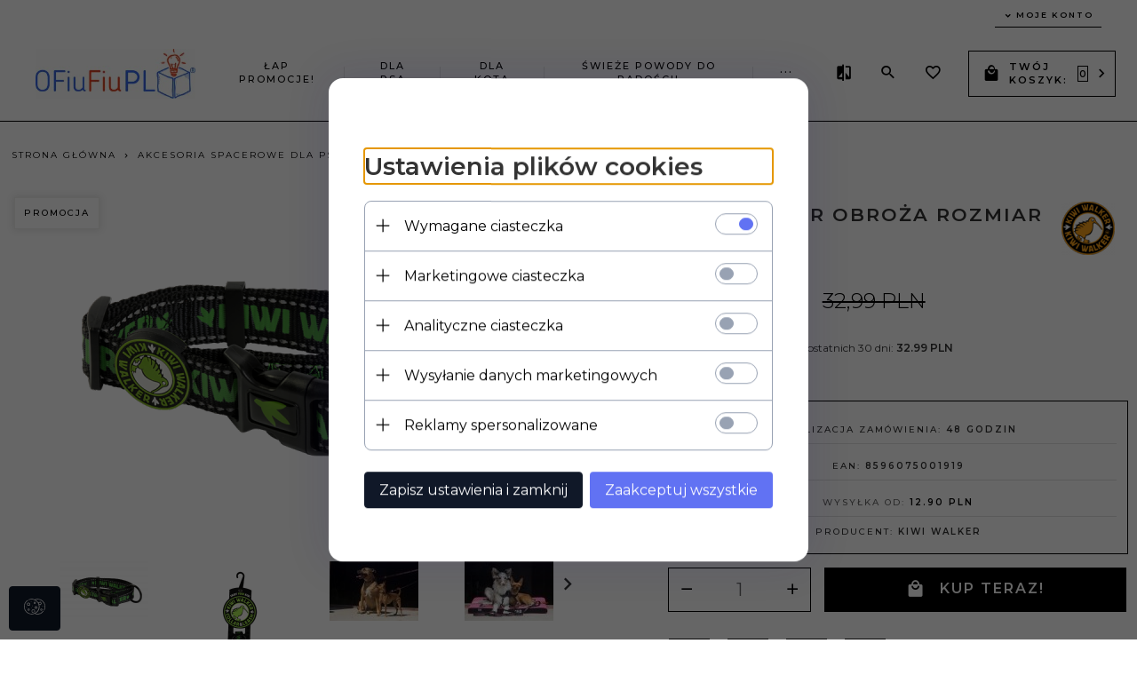

--- FILE ---
content_type: text/html; charset=UTF-8
request_url: https://ofiufiu.pl/ajax/info/cookie_banner/
body_size: 1370
content:
{"shopId":"36921","description":"[base64]\/[base64]\/[base64]","status":"1"}

--- FILE ---
content_type: text/html; charset=UTF-8
request_url: https://ofiufiu.pl/ajax/info/mis/
body_size: -14
content:
{"misId":"b01d94a8409364c366083cb9076b3482"}

--- FILE ---
content_type: text/html; charset=utf-8
request_url: https://accounts.google.com/o/oauth2/postmessageRelay?parent=https%3A%2F%2Fofiufiu.pl&jsh=m%3B%2F_%2Fscs%2Fabc-static%2F_%2Fjs%2Fk%3Dgapi.lb.en.2kN9-TZiXrM.O%2Fd%3D1%2Frs%3DAHpOoo_B4hu0FeWRuWHfxnZ3V0WubwN7Qw%2Fm%3D__features__
body_size: 162
content:
<!DOCTYPE html><html><head><title></title><meta http-equiv="content-type" content="text/html; charset=utf-8"><meta http-equiv="X-UA-Compatible" content="IE=edge"><meta name="viewport" content="width=device-width, initial-scale=1, minimum-scale=1, maximum-scale=1, user-scalable=0"><script src='https://ssl.gstatic.com/accounts/o/2580342461-postmessagerelay.js' nonce="iV-bcvNyR8SDBgMrHSj2IA"></script></head><body><script type="text/javascript" src="https://apis.google.com/js/rpc:shindig_random.js?onload=init" nonce="iV-bcvNyR8SDBgMrHSj2IA"></script></body></html>

--- FILE ---
content_type: text/html; charset=utf-8
request_url: https://www.google.com/recaptcha/api2/anchor?ar=1&k=6LfSUOQZAAAAAAzUjfSMv55kinOtfnxSerB09Pkr&co=aHR0cHM6Ly9vZml1Zml1LnBsOjQ0Mw..&hl=pl&v=PoyoqOPhxBO7pBk68S4YbpHZ&size=normal&anchor-ms=20000&execute-ms=30000&cb=g5h9cmp8e31p
body_size: 49555
content:
<!DOCTYPE HTML><html dir="ltr" lang="pl"><head><meta http-equiv="Content-Type" content="text/html; charset=UTF-8">
<meta http-equiv="X-UA-Compatible" content="IE=edge">
<title>reCAPTCHA</title>
<style type="text/css">
/* cyrillic-ext */
@font-face {
  font-family: 'Roboto';
  font-style: normal;
  font-weight: 400;
  font-stretch: 100%;
  src: url(//fonts.gstatic.com/s/roboto/v48/KFO7CnqEu92Fr1ME7kSn66aGLdTylUAMa3GUBHMdazTgWw.woff2) format('woff2');
  unicode-range: U+0460-052F, U+1C80-1C8A, U+20B4, U+2DE0-2DFF, U+A640-A69F, U+FE2E-FE2F;
}
/* cyrillic */
@font-face {
  font-family: 'Roboto';
  font-style: normal;
  font-weight: 400;
  font-stretch: 100%;
  src: url(//fonts.gstatic.com/s/roboto/v48/KFO7CnqEu92Fr1ME7kSn66aGLdTylUAMa3iUBHMdazTgWw.woff2) format('woff2');
  unicode-range: U+0301, U+0400-045F, U+0490-0491, U+04B0-04B1, U+2116;
}
/* greek-ext */
@font-face {
  font-family: 'Roboto';
  font-style: normal;
  font-weight: 400;
  font-stretch: 100%;
  src: url(//fonts.gstatic.com/s/roboto/v48/KFO7CnqEu92Fr1ME7kSn66aGLdTylUAMa3CUBHMdazTgWw.woff2) format('woff2');
  unicode-range: U+1F00-1FFF;
}
/* greek */
@font-face {
  font-family: 'Roboto';
  font-style: normal;
  font-weight: 400;
  font-stretch: 100%;
  src: url(//fonts.gstatic.com/s/roboto/v48/KFO7CnqEu92Fr1ME7kSn66aGLdTylUAMa3-UBHMdazTgWw.woff2) format('woff2');
  unicode-range: U+0370-0377, U+037A-037F, U+0384-038A, U+038C, U+038E-03A1, U+03A3-03FF;
}
/* math */
@font-face {
  font-family: 'Roboto';
  font-style: normal;
  font-weight: 400;
  font-stretch: 100%;
  src: url(//fonts.gstatic.com/s/roboto/v48/KFO7CnqEu92Fr1ME7kSn66aGLdTylUAMawCUBHMdazTgWw.woff2) format('woff2');
  unicode-range: U+0302-0303, U+0305, U+0307-0308, U+0310, U+0312, U+0315, U+031A, U+0326-0327, U+032C, U+032F-0330, U+0332-0333, U+0338, U+033A, U+0346, U+034D, U+0391-03A1, U+03A3-03A9, U+03B1-03C9, U+03D1, U+03D5-03D6, U+03F0-03F1, U+03F4-03F5, U+2016-2017, U+2034-2038, U+203C, U+2040, U+2043, U+2047, U+2050, U+2057, U+205F, U+2070-2071, U+2074-208E, U+2090-209C, U+20D0-20DC, U+20E1, U+20E5-20EF, U+2100-2112, U+2114-2115, U+2117-2121, U+2123-214F, U+2190, U+2192, U+2194-21AE, U+21B0-21E5, U+21F1-21F2, U+21F4-2211, U+2213-2214, U+2216-22FF, U+2308-230B, U+2310, U+2319, U+231C-2321, U+2336-237A, U+237C, U+2395, U+239B-23B7, U+23D0, U+23DC-23E1, U+2474-2475, U+25AF, U+25B3, U+25B7, U+25BD, U+25C1, U+25CA, U+25CC, U+25FB, U+266D-266F, U+27C0-27FF, U+2900-2AFF, U+2B0E-2B11, U+2B30-2B4C, U+2BFE, U+3030, U+FF5B, U+FF5D, U+1D400-1D7FF, U+1EE00-1EEFF;
}
/* symbols */
@font-face {
  font-family: 'Roboto';
  font-style: normal;
  font-weight: 400;
  font-stretch: 100%;
  src: url(//fonts.gstatic.com/s/roboto/v48/KFO7CnqEu92Fr1ME7kSn66aGLdTylUAMaxKUBHMdazTgWw.woff2) format('woff2');
  unicode-range: U+0001-000C, U+000E-001F, U+007F-009F, U+20DD-20E0, U+20E2-20E4, U+2150-218F, U+2190, U+2192, U+2194-2199, U+21AF, U+21E6-21F0, U+21F3, U+2218-2219, U+2299, U+22C4-22C6, U+2300-243F, U+2440-244A, U+2460-24FF, U+25A0-27BF, U+2800-28FF, U+2921-2922, U+2981, U+29BF, U+29EB, U+2B00-2BFF, U+4DC0-4DFF, U+FFF9-FFFB, U+10140-1018E, U+10190-1019C, U+101A0, U+101D0-101FD, U+102E0-102FB, U+10E60-10E7E, U+1D2C0-1D2D3, U+1D2E0-1D37F, U+1F000-1F0FF, U+1F100-1F1AD, U+1F1E6-1F1FF, U+1F30D-1F30F, U+1F315, U+1F31C, U+1F31E, U+1F320-1F32C, U+1F336, U+1F378, U+1F37D, U+1F382, U+1F393-1F39F, U+1F3A7-1F3A8, U+1F3AC-1F3AF, U+1F3C2, U+1F3C4-1F3C6, U+1F3CA-1F3CE, U+1F3D4-1F3E0, U+1F3ED, U+1F3F1-1F3F3, U+1F3F5-1F3F7, U+1F408, U+1F415, U+1F41F, U+1F426, U+1F43F, U+1F441-1F442, U+1F444, U+1F446-1F449, U+1F44C-1F44E, U+1F453, U+1F46A, U+1F47D, U+1F4A3, U+1F4B0, U+1F4B3, U+1F4B9, U+1F4BB, U+1F4BF, U+1F4C8-1F4CB, U+1F4D6, U+1F4DA, U+1F4DF, U+1F4E3-1F4E6, U+1F4EA-1F4ED, U+1F4F7, U+1F4F9-1F4FB, U+1F4FD-1F4FE, U+1F503, U+1F507-1F50B, U+1F50D, U+1F512-1F513, U+1F53E-1F54A, U+1F54F-1F5FA, U+1F610, U+1F650-1F67F, U+1F687, U+1F68D, U+1F691, U+1F694, U+1F698, U+1F6AD, U+1F6B2, U+1F6B9-1F6BA, U+1F6BC, U+1F6C6-1F6CF, U+1F6D3-1F6D7, U+1F6E0-1F6EA, U+1F6F0-1F6F3, U+1F6F7-1F6FC, U+1F700-1F7FF, U+1F800-1F80B, U+1F810-1F847, U+1F850-1F859, U+1F860-1F887, U+1F890-1F8AD, U+1F8B0-1F8BB, U+1F8C0-1F8C1, U+1F900-1F90B, U+1F93B, U+1F946, U+1F984, U+1F996, U+1F9E9, U+1FA00-1FA6F, U+1FA70-1FA7C, U+1FA80-1FA89, U+1FA8F-1FAC6, U+1FACE-1FADC, U+1FADF-1FAE9, U+1FAF0-1FAF8, U+1FB00-1FBFF;
}
/* vietnamese */
@font-face {
  font-family: 'Roboto';
  font-style: normal;
  font-weight: 400;
  font-stretch: 100%;
  src: url(//fonts.gstatic.com/s/roboto/v48/KFO7CnqEu92Fr1ME7kSn66aGLdTylUAMa3OUBHMdazTgWw.woff2) format('woff2');
  unicode-range: U+0102-0103, U+0110-0111, U+0128-0129, U+0168-0169, U+01A0-01A1, U+01AF-01B0, U+0300-0301, U+0303-0304, U+0308-0309, U+0323, U+0329, U+1EA0-1EF9, U+20AB;
}
/* latin-ext */
@font-face {
  font-family: 'Roboto';
  font-style: normal;
  font-weight: 400;
  font-stretch: 100%;
  src: url(//fonts.gstatic.com/s/roboto/v48/KFO7CnqEu92Fr1ME7kSn66aGLdTylUAMa3KUBHMdazTgWw.woff2) format('woff2');
  unicode-range: U+0100-02BA, U+02BD-02C5, U+02C7-02CC, U+02CE-02D7, U+02DD-02FF, U+0304, U+0308, U+0329, U+1D00-1DBF, U+1E00-1E9F, U+1EF2-1EFF, U+2020, U+20A0-20AB, U+20AD-20C0, U+2113, U+2C60-2C7F, U+A720-A7FF;
}
/* latin */
@font-face {
  font-family: 'Roboto';
  font-style: normal;
  font-weight: 400;
  font-stretch: 100%;
  src: url(//fonts.gstatic.com/s/roboto/v48/KFO7CnqEu92Fr1ME7kSn66aGLdTylUAMa3yUBHMdazQ.woff2) format('woff2');
  unicode-range: U+0000-00FF, U+0131, U+0152-0153, U+02BB-02BC, U+02C6, U+02DA, U+02DC, U+0304, U+0308, U+0329, U+2000-206F, U+20AC, U+2122, U+2191, U+2193, U+2212, U+2215, U+FEFF, U+FFFD;
}
/* cyrillic-ext */
@font-face {
  font-family: 'Roboto';
  font-style: normal;
  font-weight: 500;
  font-stretch: 100%;
  src: url(//fonts.gstatic.com/s/roboto/v48/KFO7CnqEu92Fr1ME7kSn66aGLdTylUAMa3GUBHMdazTgWw.woff2) format('woff2');
  unicode-range: U+0460-052F, U+1C80-1C8A, U+20B4, U+2DE0-2DFF, U+A640-A69F, U+FE2E-FE2F;
}
/* cyrillic */
@font-face {
  font-family: 'Roboto';
  font-style: normal;
  font-weight: 500;
  font-stretch: 100%;
  src: url(//fonts.gstatic.com/s/roboto/v48/KFO7CnqEu92Fr1ME7kSn66aGLdTylUAMa3iUBHMdazTgWw.woff2) format('woff2');
  unicode-range: U+0301, U+0400-045F, U+0490-0491, U+04B0-04B1, U+2116;
}
/* greek-ext */
@font-face {
  font-family: 'Roboto';
  font-style: normal;
  font-weight: 500;
  font-stretch: 100%;
  src: url(//fonts.gstatic.com/s/roboto/v48/KFO7CnqEu92Fr1ME7kSn66aGLdTylUAMa3CUBHMdazTgWw.woff2) format('woff2');
  unicode-range: U+1F00-1FFF;
}
/* greek */
@font-face {
  font-family: 'Roboto';
  font-style: normal;
  font-weight: 500;
  font-stretch: 100%;
  src: url(//fonts.gstatic.com/s/roboto/v48/KFO7CnqEu92Fr1ME7kSn66aGLdTylUAMa3-UBHMdazTgWw.woff2) format('woff2');
  unicode-range: U+0370-0377, U+037A-037F, U+0384-038A, U+038C, U+038E-03A1, U+03A3-03FF;
}
/* math */
@font-face {
  font-family: 'Roboto';
  font-style: normal;
  font-weight: 500;
  font-stretch: 100%;
  src: url(//fonts.gstatic.com/s/roboto/v48/KFO7CnqEu92Fr1ME7kSn66aGLdTylUAMawCUBHMdazTgWw.woff2) format('woff2');
  unicode-range: U+0302-0303, U+0305, U+0307-0308, U+0310, U+0312, U+0315, U+031A, U+0326-0327, U+032C, U+032F-0330, U+0332-0333, U+0338, U+033A, U+0346, U+034D, U+0391-03A1, U+03A3-03A9, U+03B1-03C9, U+03D1, U+03D5-03D6, U+03F0-03F1, U+03F4-03F5, U+2016-2017, U+2034-2038, U+203C, U+2040, U+2043, U+2047, U+2050, U+2057, U+205F, U+2070-2071, U+2074-208E, U+2090-209C, U+20D0-20DC, U+20E1, U+20E5-20EF, U+2100-2112, U+2114-2115, U+2117-2121, U+2123-214F, U+2190, U+2192, U+2194-21AE, U+21B0-21E5, U+21F1-21F2, U+21F4-2211, U+2213-2214, U+2216-22FF, U+2308-230B, U+2310, U+2319, U+231C-2321, U+2336-237A, U+237C, U+2395, U+239B-23B7, U+23D0, U+23DC-23E1, U+2474-2475, U+25AF, U+25B3, U+25B7, U+25BD, U+25C1, U+25CA, U+25CC, U+25FB, U+266D-266F, U+27C0-27FF, U+2900-2AFF, U+2B0E-2B11, U+2B30-2B4C, U+2BFE, U+3030, U+FF5B, U+FF5D, U+1D400-1D7FF, U+1EE00-1EEFF;
}
/* symbols */
@font-face {
  font-family: 'Roboto';
  font-style: normal;
  font-weight: 500;
  font-stretch: 100%;
  src: url(//fonts.gstatic.com/s/roboto/v48/KFO7CnqEu92Fr1ME7kSn66aGLdTylUAMaxKUBHMdazTgWw.woff2) format('woff2');
  unicode-range: U+0001-000C, U+000E-001F, U+007F-009F, U+20DD-20E0, U+20E2-20E4, U+2150-218F, U+2190, U+2192, U+2194-2199, U+21AF, U+21E6-21F0, U+21F3, U+2218-2219, U+2299, U+22C4-22C6, U+2300-243F, U+2440-244A, U+2460-24FF, U+25A0-27BF, U+2800-28FF, U+2921-2922, U+2981, U+29BF, U+29EB, U+2B00-2BFF, U+4DC0-4DFF, U+FFF9-FFFB, U+10140-1018E, U+10190-1019C, U+101A0, U+101D0-101FD, U+102E0-102FB, U+10E60-10E7E, U+1D2C0-1D2D3, U+1D2E0-1D37F, U+1F000-1F0FF, U+1F100-1F1AD, U+1F1E6-1F1FF, U+1F30D-1F30F, U+1F315, U+1F31C, U+1F31E, U+1F320-1F32C, U+1F336, U+1F378, U+1F37D, U+1F382, U+1F393-1F39F, U+1F3A7-1F3A8, U+1F3AC-1F3AF, U+1F3C2, U+1F3C4-1F3C6, U+1F3CA-1F3CE, U+1F3D4-1F3E0, U+1F3ED, U+1F3F1-1F3F3, U+1F3F5-1F3F7, U+1F408, U+1F415, U+1F41F, U+1F426, U+1F43F, U+1F441-1F442, U+1F444, U+1F446-1F449, U+1F44C-1F44E, U+1F453, U+1F46A, U+1F47D, U+1F4A3, U+1F4B0, U+1F4B3, U+1F4B9, U+1F4BB, U+1F4BF, U+1F4C8-1F4CB, U+1F4D6, U+1F4DA, U+1F4DF, U+1F4E3-1F4E6, U+1F4EA-1F4ED, U+1F4F7, U+1F4F9-1F4FB, U+1F4FD-1F4FE, U+1F503, U+1F507-1F50B, U+1F50D, U+1F512-1F513, U+1F53E-1F54A, U+1F54F-1F5FA, U+1F610, U+1F650-1F67F, U+1F687, U+1F68D, U+1F691, U+1F694, U+1F698, U+1F6AD, U+1F6B2, U+1F6B9-1F6BA, U+1F6BC, U+1F6C6-1F6CF, U+1F6D3-1F6D7, U+1F6E0-1F6EA, U+1F6F0-1F6F3, U+1F6F7-1F6FC, U+1F700-1F7FF, U+1F800-1F80B, U+1F810-1F847, U+1F850-1F859, U+1F860-1F887, U+1F890-1F8AD, U+1F8B0-1F8BB, U+1F8C0-1F8C1, U+1F900-1F90B, U+1F93B, U+1F946, U+1F984, U+1F996, U+1F9E9, U+1FA00-1FA6F, U+1FA70-1FA7C, U+1FA80-1FA89, U+1FA8F-1FAC6, U+1FACE-1FADC, U+1FADF-1FAE9, U+1FAF0-1FAF8, U+1FB00-1FBFF;
}
/* vietnamese */
@font-face {
  font-family: 'Roboto';
  font-style: normal;
  font-weight: 500;
  font-stretch: 100%;
  src: url(//fonts.gstatic.com/s/roboto/v48/KFO7CnqEu92Fr1ME7kSn66aGLdTylUAMa3OUBHMdazTgWw.woff2) format('woff2');
  unicode-range: U+0102-0103, U+0110-0111, U+0128-0129, U+0168-0169, U+01A0-01A1, U+01AF-01B0, U+0300-0301, U+0303-0304, U+0308-0309, U+0323, U+0329, U+1EA0-1EF9, U+20AB;
}
/* latin-ext */
@font-face {
  font-family: 'Roboto';
  font-style: normal;
  font-weight: 500;
  font-stretch: 100%;
  src: url(//fonts.gstatic.com/s/roboto/v48/KFO7CnqEu92Fr1ME7kSn66aGLdTylUAMa3KUBHMdazTgWw.woff2) format('woff2');
  unicode-range: U+0100-02BA, U+02BD-02C5, U+02C7-02CC, U+02CE-02D7, U+02DD-02FF, U+0304, U+0308, U+0329, U+1D00-1DBF, U+1E00-1E9F, U+1EF2-1EFF, U+2020, U+20A0-20AB, U+20AD-20C0, U+2113, U+2C60-2C7F, U+A720-A7FF;
}
/* latin */
@font-face {
  font-family: 'Roboto';
  font-style: normal;
  font-weight: 500;
  font-stretch: 100%;
  src: url(//fonts.gstatic.com/s/roboto/v48/KFO7CnqEu92Fr1ME7kSn66aGLdTylUAMa3yUBHMdazQ.woff2) format('woff2');
  unicode-range: U+0000-00FF, U+0131, U+0152-0153, U+02BB-02BC, U+02C6, U+02DA, U+02DC, U+0304, U+0308, U+0329, U+2000-206F, U+20AC, U+2122, U+2191, U+2193, U+2212, U+2215, U+FEFF, U+FFFD;
}
/* cyrillic-ext */
@font-face {
  font-family: 'Roboto';
  font-style: normal;
  font-weight: 900;
  font-stretch: 100%;
  src: url(//fonts.gstatic.com/s/roboto/v48/KFO7CnqEu92Fr1ME7kSn66aGLdTylUAMa3GUBHMdazTgWw.woff2) format('woff2');
  unicode-range: U+0460-052F, U+1C80-1C8A, U+20B4, U+2DE0-2DFF, U+A640-A69F, U+FE2E-FE2F;
}
/* cyrillic */
@font-face {
  font-family: 'Roboto';
  font-style: normal;
  font-weight: 900;
  font-stretch: 100%;
  src: url(//fonts.gstatic.com/s/roboto/v48/KFO7CnqEu92Fr1ME7kSn66aGLdTylUAMa3iUBHMdazTgWw.woff2) format('woff2');
  unicode-range: U+0301, U+0400-045F, U+0490-0491, U+04B0-04B1, U+2116;
}
/* greek-ext */
@font-face {
  font-family: 'Roboto';
  font-style: normal;
  font-weight: 900;
  font-stretch: 100%;
  src: url(//fonts.gstatic.com/s/roboto/v48/KFO7CnqEu92Fr1ME7kSn66aGLdTylUAMa3CUBHMdazTgWw.woff2) format('woff2');
  unicode-range: U+1F00-1FFF;
}
/* greek */
@font-face {
  font-family: 'Roboto';
  font-style: normal;
  font-weight: 900;
  font-stretch: 100%;
  src: url(//fonts.gstatic.com/s/roboto/v48/KFO7CnqEu92Fr1ME7kSn66aGLdTylUAMa3-UBHMdazTgWw.woff2) format('woff2');
  unicode-range: U+0370-0377, U+037A-037F, U+0384-038A, U+038C, U+038E-03A1, U+03A3-03FF;
}
/* math */
@font-face {
  font-family: 'Roboto';
  font-style: normal;
  font-weight: 900;
  font-stretch: 100%;
  src: url(//fonts.gstatic.com/s/roboto/v48/KFO7CnqEu92Fr1ME7kSn66aGLdTylUAMawCUBHMdazTgWw.woff2) format('woff2');
  unicode-range: U+0302-0303, U+0305, U+0307-0308, U+0310, U+0312, U+0315, U+031A, U+0326-0327, U+032C, U+032F-0330, U+0332-0333, U+0338, U+033A, U+0346, U+034D, U+0391-03A1, U+03A3-03A9, U+03B1-03C9, U+03D1, U+03D5-03D6, U+03F0-03F1, U+03F4-03F5, U+2016-2017, U+2034-2038, U+203C, U+2040, U+2043, U+2047, U+2050, U+2057, U+205F, U+2070-2071, U+2074-208E, U+2090-209C, U+20D0-20DC, U+20E1, U+20E5-20EF, U+2100-2112, U+2114-2115, U+2117-2121, U+2123-214F, U+2190, U+2192, U+2194-21AE, U+21B0-21E5, U+21F1-21F2, U+21F4-2211, U+2213-2214, U+2216-22FF, U+2308-230B, U+2310, U+2319, U+231C-2321, U+2336-237A, U+237C, U+2395, U+239B-23B7, U+23D0, U+23DC-23E1, U+2474-2475, U+25AF, U+25B3, U+25B7, U+25BD, U+25C1, U+25CA, U+25CC, U+25FB, U+266D-266F, U+27C0-27FF, U+2900-2AFF, U+2B0E-2B11, U+2B30-2B4C, U+2BFE, U+3030, U+FF5B, U+FF5D, U+1D400-1D7FF, U+1EE00-1EEFF;
}
/* symbols */
@font-face {
  font-family: 'Roboto';
  font-style: normal;
  font-weight: 900;
  font-stretch: 100%;
  src: url(//fonts.gstatic.com/s/roboto/v48/KFO7CnqEu92Fr1ME7kSn66aGLdTylUAMaxKUBHMdazTgWw.woff2) format('woff2');
  unicode-range: U+0001-000C, U+000E-001F, U+007F-009F, U+20DD-20E0, U+20E2-20E4, U+2150-218F, U+2190, U+2192, U+2194-2199, U+21AF, U+21E6-21F0, U+21F3, U+2218-2219, U+2299, U+22C4-22C6, U+2300-243F, U+2440-244A, U+2460-24FF, U+25A0-27BF, U+2800-28FF, U+2921-2922, U+2981, U+29BF, U+29EB, U+2B00-2BFF, U+4DC0-4DFF, U+FFF9-FFFB, U+10140-1018E, U+10190-1019C, U+101A0, U+101D0-101FD, U+102E0-102FB, U+10E60-10E7E, U+1D2C0-1D2D3, U+1D2E0-1D37F, U+1F000-1F0FF, U+1F100-1F1AD, U+1F1E6-1F1FF, U+1F30D-1F30F, U+1F315, U+1F31C, U+1F31E, U+1F320-1F32C, U+1F336, U+1F378, U+1F37D, U+1F382, U+1F393-1F39F, U+1F3A7-1F3A8, U+1F3AC-1F3AF, U+1F3C2, U+1F3C4-1F3C6, U+1F3CA-1F3CE, U+1F3D4-1F3E0, U+1F3ED, U+1F3F1-1F3F3, U+1F3F5-1F3F7, U+1F408, U+1F415, U+1F41F, U+1F426, U+1F43F, U+1F441-1F442, U+1F444, U+1F446-1F449, U+1F44C-1F44E, U+1F453, U+1F46A, U+1F47D, U+1F4A3, U+1F4B0, U+1F4B3, U+1F4B9, U+1F4BB, U+1F4BF, U+1F4C8-1F4CB, U+1F4D6, U+1F4DA, U+1F4DF, U+1F4E3-1F4E6, U+1F4EA-1F4ED, U+1F4F7, U+1F4F9-1F4FB, U+1F4FD-1F4FE, U+1F503, U+1F507-1F50B, U+1F50D, U+1F512-1F513, U+1F53E-1F54A, U+1F54F-1F5FA, U+1F610, U+1F650-1F67F, U+1F687, U+1F68D, U+1F691, U+1F694, U+1F698, U+1F6AD, U+1F6B2, U+1F6B9-1F6BA, U+1F6BC, U+1F6C6-1F6CF, U+1F6D3-1F6D7, U+1F6E0-1F6EA, U+1F6F0-1F6F3, U+1F6F7-1F6FC, U+1F700-1F7FF, U+1F800-1F80B, U+1F810-1F847, U+1F850-1F859, U+1F860-1F887, U+1F890-1F8AD, U+1F8B0-1F8BB, U+1F8C0-1F8C1, U+1F900-1F90B, U+1F93B, U+1F946, U+1F984, U+1F996, U+1F9E9, U+1FA00-1FA6F, U+1FA70-1FA7C, U+1FA80-1FA89, U+1FA8F-1FAC6, U+1FACE-1FADC, U+1FADF-1FAE9, U+1FAF0-1FAF8, U+1FB00-1FBFF;
}
/* vietnamese */
@font-face {
  font-family: 'Roboto';
  font-style: normal;
  font-weight: 900;
  font-stretch: 100%;
  src: url(//fonts.gstatic.com/s/roboto/v48/KFO7CnqEu92Fr1ME7kSn66aGLdTylUAMa3OUBHMdazTgWw.woff2) format('woff2');
  unicode-range: U+0102-0103, U+0110-0111, U+0128-0129, U+0168-0169, U+01A0-01A1, U+01AF-01B0, U+0300-0301, U+0303-0304, U+0308-0309, U+0323, U+0329, U+1EA0-1EF9, U+20AB;
}
/* latin-ext */
@font-face {
  font-family: 'Roboto';
  font-style: normal;
  font-weight: 900;
  font-stretch: 100%;
  src: url(//fonts.gstatic.com/s/roboto/v48/KFO7CnqEu92Fr1ME7kSn66aGLdTylUAMa3KUBHMdazTgWw.woff2) format('woff2');
  unicode-range: U+0100-02BA, U+02BD-02C5, U+02C7-02CC, U+02CE-02D7, U+02DD-02FF, U+0304, U+0308, U+0329, U+1D00-1DBF, U+1E00-1E9F, U+1EF2-1EFF, U+2020, U+20A0-20AB, U+20AD-20C0, U+2113, U+2C60-2C7F, U+A720-A7FF;
}
/* latin */
@font-face {
  font-family: 'Roboto';
  font-style: normal;
  font-weight: 900;
  font-stretch: 100%;
  src: url(//fonts.gstatic.com/s/roboto/v48/KFO7CnqEu92Fr1ME7kSn66aGLdTylUAMa3yUBHMdazQ.woff2) format('woff2');
  unicode-range: U+0000-00FF, U+0131, U+0152-0153, U+02BB-02BC, U+02C6, U+02DA, U+02DC, U+0304, U+0308, U+0329, U+2000-206F, U+20AC, U+2122, U+2191, U+2193, U+2212, U+2215, U+FEFF, U+FFFD;
}

</style>
<link rel="stylesheet" type="text/css" href="https://www.gstatic.com/recaptcha/releases/PoyoqOPhxBO7pBk68S4YbpHZ/styles__ltr.css">
<script nonce="qtqXReg0jb5MelWTrIcyHQ" type="text/javascript">window['__recaptcha_api'] = 'https://www.google.com/recaptcha/api2/';</script>
<script type="text/javascript" src="https://www.gstatic.com/recaptcha/releases/PoyoqOPhxBO7pBk68S4YbpHZ/recaptcha__pl.js" nonce="qtqXReg0jb5MelWTrIcyHQ">
      
    </script></head>
<body><div id="rc-anchor-alert" class="rc-anchor-alert"></div>
<input type="hidden" id="recaptcha-token" value="[base64]">
<script type="text/javascript" nonce="qtqXReg0jb5MelWTrIcyHQ">
      recaptcha.anchor.Main.init("[\x22ainput\x22,[\x22bgdata\x22,\x22\x22,\[base64]/[base64]/[base64]/[base64]/[base64]/[base64]/KGcoTywyNTMsTy5PKSxVRyhPLEMpKTpnKE8sMjUzLEMpLE8pKSxsKSksTykpfSxieT1mdW5jdGlvbihDLE8sdSxsKXtmb3IobD0odT1SKEMpLDApO08+MDtPLS0pbD1sPDw4fFooQyk7ZyhDLHUsbCl9LFVHPWZ1bmN0aW9uKEMsTyl7Qy5pLmxlbmd0aD4xMDQ/[base64]/[base64]/[base64]/[base64]/[base64]/[base64]/[base64]\\u003d\x22,\[base64]\\u003d\\u003d\x22,\x22w79lwoZKGlHCscOKw6HDm8OFwqIMTTnDkzEmBcOgSMO3w4sDwr/CvsOFO8Omw5nDtXbDrifCglLCmmnDsMKWKlXDrw5JESfCgsOJwo/[base64]/[base64]/DolvDisOMw7bDsF5tw55NCcO8w6PDmWIAwrfDtcKhw7Bbw4XDhVzDnk/Dk0XCscOFwqTDjg/[base64]/w6LDh8OFwqI/wr/DisK4w4lEw7PDgsKbwrvCqcKYw591fHvDvsOsHsOewpDDqUNOwobDpmVbw5oqwow7BsKfw587w5hbw7fCtTpowpvCvMO1QVfCtz0nLRogw5gVE8KIdQg8w6lqw6jDjcOJAsKlZcOVTD/[base64]/CiXPDoB4Aw7IJN8OTM8ORBQbDi3rDscOPwrnDp8K+Vjc9f1p1w64/[base64]/Dp1TCsEgOwo/Cl8OjHsO7FMOhwqPDicOIUlNpJ0TChsOHIGvDk8KZPcOdfsK8dgnDvXN6worDsQ/CvmPDliYCwpfDpsKywqvDrBB8e8Oaw58PC1oEwq1vw44SBMOAwqQhwqYJLVIhwoxYS8K1w6DDsMO2w4QJAMO1w5vDgsOuwoQ/TTDCkMO0c8KRRxnDugwFwoTDnjnCkiZ8w4zDksOBNsK/LwvCvMKAwpg3PcONw4rDpRc3woEZMsOkEcOdw4jDrcOuAMKawrx1IsO+EMKYPm10wq3DjS7DnTzDhj/CgiDCgBZVSFwecGZdwp/DicONwp1zaMKOZcKAw53Dnk3CocKlwoYHO8KbXX9zw7cTw4JWPsOdJxUGw4YEL8KZUcORaQHCp0paZ8OALlXDk2tyEcOAXMOdwo5gP8OWacORXcOtw6g1fCAyVDHCpBbCshrCmUVHNQzDj8Kcwr/DocOgEhXCpzDCssOew7fDiTnDncOUw5pweA/CuERkLVfCjMKLbm8ow5vCsMKsfG93acKNSnTDk8KuT2LDqMKJw45mIEF8FMOqG8K2DwtPCVvDglDCsD82w6/[base64]/DicKUSyF8w7rCrcK3w4w6ecOCaQw5w7wLR0bDrsKRw6tzUsOAdA9sw5XCiFtZU3xXF8OVwpfDj1Vsw7IHRcKfGMO5wo3Dv0vCpD7CusOKcMOTYhzClcKTwrnCi2cCwqhTw4MiBMKDwrMFeUnCklkkeR1CYsKUwpPCkwtSVVQXwqLCg8Kec8O/wqTDm1PDvGrCj8Kbwq0uSRFZw4UbOMKLGcOnw73DnnM1ecKfwr1HQ8O3wofDmD3Dk33CvWIMUsOaw608w45Bw6cvLWrCpMOlC38jF8OCDng3w70VT3jDksOxwrlHeMOuwrs3wp/Dp8KTw4gvw57CqxXCo8OOwpcCw6fDv8KUwpJiwr8MXsKTGsK0GyMRwp/Co8Ogw7bDgwnDhRMnwrfCi0UmC8KHIn4UwowYwqEMAjfDhWhBw49xwr3ClcONw4LCqHNAEcKZw53CgsObO8OOPcOLw6o+w7zCjMKafMOVT8OERsK4LRrCmxdqw7jDnMKKw5LDgiPCj8OUw5dvBi3Cti5qw70mO1/DgwjCusOjSkAvd8ONZ8OZwqHDuEEiw7nDmDXCoQnDisKFw54OdWXCncKMQChfwrs/wq0Qw7LDgcKFUCd/[base64]/[base64]/JCQCQTvCmkwtOcOCdhrCrcKKw6DChMKTScKZw5dhM8K3UMKoCmtQN2PDlypjwrsqw4LDh8OALMORRsO7ZFR5VhjClyAiw6zCgULDtnYYSx5ow7YjBcKOw4twACTCj8OlOMKlY8OCb8KFWGZWPC7Du0/CusOFcMK4IMOZw6jCuBjCicKiaBE8AmLCqsK6UigOAWobHMK+w7HCjgnClAjDlwkEwog5wrDDjwPClml+fMOzw4bDo0TDpsOFBT3ChRBTwprDmsORwqU/[base64]/CiVYhw6Vgwr/Dk8Ogw6vCnDHCncKmJMO7wp/CiMK3ZAnCrMKkwozDiBvDrUsRwovCkQoKw5lOeBzCgsKYwrzDuFfDkljCjMKPw55kw6VIwrVGwoUIw4DDvDIrU8O7QsOewr/CmQNPw4xHwr8dDMOMwrLCqRLCl8OHFcOzd8KQwrPCj0/DhAcfwqLCksOxwoQxw7xzw5/ClMO/VhjDjFVbM2DClBPDnRXCqTcVEzbDpsODdxZBw5fCj2HDjMKLDcOgOUFOV8OabsK/w4zCp1HCj8KRFsO3w6bCgsKPw44ZK1nCqcKJwqVRw4bDp8OGH8KfUcKXwpLDjsOpwqo2YcOlasKaVMKZwpsSw4V6X3xifTnDkcK5FWvDsMOyw45Bw7HDgcK2YznDpBNVworCsBweE1cmaMKJJ8KDT1Yfw6XDoFIQw5HCoiUFA8OXfVbCk8K/[base64]/Dp0DChsOlwoV+eVckwr5IesK7cSIIwp4eM8KNwr7Dv1J1DMObGsKVdsK5NMOZMynDsgDDisKsWMKkDUBYw7t9PDjDpMKrwqw2esKzGsKaw7rCpC3CpAvDtCpOJsKxIcKowqHDlX/ChQpsdQDDqBc4wrFdw688w4rDsX/Cg8OwEj7DjcOXwrxFG8KFwrbDkUDCm8K6w6Egw6FYZ8KAJsOhPMK/O8OpHcO7U0PCl1XCj8Odw4nDoCzCiSc7w6AnLVLDocKNw5bDvcOwQGDDrDLDgMKgw4nDuVFUBsK0wptswoPDr33CucKawoI1wrIzc2DDog98YA3DncOZZ8KnAMKCwp/DgxwFKMOgwqY5w4bCvC0/WsOiw606woXDusOhw5Byw55FYCZCwpksOh/DrMKSwok7w7rDvD4Jw6ktSSYXexLCsB0+wpTCpsONYMKkP8OOaijCnMKlw6fDlsKsw5lCwqZhYgfCqhnCkBVzwpfCiG46ITfDgGdkeSUcw7DDgsKvw5d/w7rCm8OMKcKDE8KQEcOVZk5Fw5nDvRnCiznDgijClnrCnMK7JcOsXEgbGGlmL8Oewolrw7p+QcKFwqfDtCgBCDlMw5/CqQcDWB/CvyIVw7bCgBUiDcK7dcKdwpnDg1Blwrwuw6nCssKIwpnCvRU8wq15w6lpwrTDuTpkwok5D3BLwoU+JMKUw6DCr2ZOw7w0fsKAwpfClsKpwqHCpUpXYlxQMinCj8K7fRPDkjFAZsOgB8KawoU/w47DuMOfPGlaesKBe8OyZcOhwpcWwrXDvMOHPsK1ccOIw5ZsRgxqw4cVw6dXeicnNX3CjMO9RWDDiMKIwrjCkwrDnMKOw5bDkQcWCBc1w7XCrsOKTDxFw4xFNjw6KxvDnlExwo3Cs8OvEUM/G1wBw7/CugHChh/CrsOAw5PDoxtVw7lqw5A1dMOvw5fDjEc6wrcoXTo7w7cZcsOLNCDCuiY1w65Cw6TCmFo5MUhnw4kjVcO1QnFBKcOKQsKVZDBOw6fCq8OuwrJYLzbCuSHCpRXDnFl2TQ/DqS3DlMKdB8OOwrQNTTYUw5QlOybDkhh8YjgJJxtIXwQRwqFaw4hyw489B8KnL8OldFnCsRVVNTLCiMO4wpTCjsOgwrJ0bcONGEbCqGbDg1QMwo9oUcO+ei9uwqYow5nCqcOZw4J7KhMWwodrWnrDg8OtfC05O1xzcRV7SR4twqd3wonCrSsww44Iw4o/wq0cw6FLw40lwqorw53DtwzCqhdOw5HDqWJTEB4SAXF5wpQ+E0ETCG/DmcOhwrzDh2rDrT/DvTTCuSQ9J1EscMOOw4DCszhORsKPw41HwqLCvcOtw5B6w6daFMOSQcKyFCrCqMOFw7x4L8OVw6hkwprDnSfDrsO3OhnCt04zfAnCpMOvaMKew68qw7PDt8Ozw4/Cn8KqP8Ohwrx1w6vDqnPCh8KXwpXDisKcw7FrwoBFOixtwpF2M8OoJcKiwq4Jw5XDosOkw6ICXBfCv8O0wpbCiD7DmMK3RMO4w7XDjsOSw7zDm8Kqw6jCnjQGeUEXKcOKQhbDjgXCln4qUlk+TsO/w4DDk8K/e8Ouw7gtUMKzM8KLwoUAwrklScKJw7kuwoHCn1QwAmYZwrjCqEPDuMK3M3XCh8KzwrMVwrrCp0XDoTkjw4ArOsKRwrQNwrgUAWnCmMO/w5sFwrjCox/CpXV8PUDDq8OgCwMMwp0CwoFTaSbDqhHDucKdw6R6wqrDsRknwrYYwrhZZVzCq8Krw4MewoM9w5dkw5V1wo97wrEFf18Nwr/CpB/[base64]/Ci8OjSsK3YylBw4/[base64]/ChELDohE5w6sLw6/[base64]/CocKIwpnClMKUTm/DhsOwUyI5B2ALw7rChcK0Q8KQNxTCnsO7Hk1pRzlDw4UobMKSwrzChMOFwq1LdMOSGFYywrnCgCdZW8OxworCu04qYSp4w6nDpMOtKsOGw4LCughLEMKbQmLDiFbCpR5dw413F8OMZMOew5/CkgHCnG8hGsObwoRHSMKiw4TDqsKiw71UBUxQw5HChMOlcxZTSz/[base64]/X1x/wrzCpMKmwptwfsKDw4TDl8KAdMKjw4zCtcOlw7HCrnIYCMKQwqAAw6ZeNMKIwofCucKsbCrDgsKVDwbCnMO2XxXDnsKxw7bCiW7DhTPClsOlwrtOw4rCm8O5CWbDjjTCt2XDr8O2wr/CjwzDoncOw7s0OMKiVMO9w73DojTDqAfDqCfDlAxUMFsVwqxCwoXCgScUa8OBFMOywpBjfjMMwpY9UFDDh2vDmcOqw6PDg8Kxwo0VwqlWwoRMfMOlwrYsw6rDkMOaw4RBw5vCv8KcRcODIcK+IsOAODsDwpASw7VePcOdw5g5ehXCn8KzHMK+OhDCu8Oaw4/DgCTCqMOrw6FXwoRnw4F3w4LDoC1gHsO6LGFKKMKGw5BMEyMDw4TCpRLCrDpBwqHDhWrDrl7CkhVHw6AZwp7DpXpdDT3DsmXClMOqw7plw4IxPcK7w4vDnyHCpcOvwpt/w7XClcOmwqrCuA3DqMOvw5EGSsO2TnbCqsOvw6lzan9Zw4IYUcOTwrzCplrDhcO/w5zCuDrCkcOWSFDDg0DCuTnCtTJKGMKteMO1RsKnUMK/w7IyUMKqbVx7wqJ8FcKZw4bDpDEdOU98alUaw7nDpsKvw54LccK5BAhJVkdVIcKrAWsBIB1zVhJZwpttYcORw5Jzwq/CvcO3w79kbX0WIMKkw6Amw7nDscOWa8OEb8ODw53Ci8KbLHYDwobCucKJI8KJasKhwpPCtcOHw4NpWnU4acOfVQx4Bls0wrjCs8K7bmhuS39BJsKiwpxGw6tJw7ALwosXw4bCnFk5K8OOw7k8B8O5wr/DilEsw6/DiyvCqsKEbBnCtMO6QGsWw5Rcwo5ewpFnBMKrf8OieG/Co8K8TMONBD1Ga8Ozwq5qw7F1HsK/QlgVw4bCs04KWsKDAkzCiUfDqMKewqrCi3lYP8OGRMKye1XDvcOibhbCt8OkDHPCi8OCGkLDjMKeeB3DtzXChDTCvwzCjirDjgNyw6fCnMK/[base64]/Cj0hsIyArw63ChSXDrcKGw53CvEEiwrZCw79qKMOOwqrDrcO6I8Kkwo9kw49tw64pYUZnWCvCslbDuWbCucO/WsKJJzJOw5BoLsOhXyhGw67Dj8KxakzDsMKiN2NLSMK/ScO6H0nDoEEyw5xJHCrDkSIoOXLDpMKUC8OHw6TDvnYow4cgwoEIwrXDnTJYw5jDjsOBwqN0w4TDvMODw4FRC8KfwoDDggdEecOnMMONOS8pw7l0aTfDt8KoQsKqwqAMb8K0SCTDiE/[base64]/wplMZyzDucKUwpc7MMOVecO4w4ADFcKfK1QBKmjCo8KxU8OZa8OVDlBBUcO9bcKqGVU7ASXDjcK3w5JgTMOWHw0WC2Rqw6LCtMO2dWXDhAzCry/[base64]/wr3Du1pdw5V9csKHw641KcOOwol/wrBKWH5qfl7DjyZSZFppw6xgwqvDm8KtwoTDnk9hwqtLwpY/[base64]/[base64]/CokHCicOIwq7CnXtUw5zCgk/ClTnCg8OXdxbDrGhIw4rChxNgw47DsMKwwofDlznCvsKIw5ZQwobCm2/Co8K8NAwiw4fCkAfDo8KxS8KKZsOoPyTCtUlfS8KXc8OjPxDCu8Olw75pHlzCrm4qS8K7w5fDncK/PcO8N8OuHcK/w6vChUPDtE/CoMOqd8O6wr94wrzCgiNYUhPCvA3CmA1zRGU4wqDDuV3CvsOvLDrCmMKWXcKYUsO+bGXCkcKUwr3DtMKvCwrChH/DknAVw5vDv8K7w5zClMOgwpNyXx/[base64]/CgH3DkAHDt1/DnsOjWMKYcsOIbMOMw4rDlcKNBCbCjUtow6A/wooTwqnCrcKVw7wqwqXCt31sLWAMwpUKw6bDoy3Cg0dMwpvCvzRzMFrDi3tAwojDrT7DgMOIQmJiOMOCw6zCrMKew4UFM8KPw6/[base64]/DkBrCvVfDmsOORcKuOsKUw7rCv8O/wpIPwo/DoMKYFsKNw4Vaw4FZTykmfDY9wrnCocOGGxvDncOdWcOqL8K/BFfCl8OvwpjDj0gybT/DoMKfQ8KWwqN4Rj7Dh29NwrrCqB3CgnHCgcOUZcKeCG/[base64]/DhsK8VsK5w57DjMKOw5cCw6UFw7Umw74fwoTDi3tjw53DoMOBREtTw4gxwrh6w6czw5IPJ8K4wrvDuwZuG8KDDsOyw4nDkcK7KBLCr3fCqcOdXMKvWkHCtsODwo/[base64]/w7jDjz/DpxTDj0bCj13DqsOmwqDCp8Kgw7xww7zCkmHClMKLJCgswqAmwoLDlMOSwo/Cv8KEwpVKwpHDkMKhCULDoGfCjQIlTMKsRsKHAn50bg7Dqxtkw7E3wrDCqnsywq5sw7dgW07DtsK3w5nChMKSc8OcD8KIe1/DoA3CvGLCiMK0B3LCtcKjFxYnwpXComrClsKYwpbDgy7ChyEGwrZ4YMKVbX8Twq8AGn3CrcKPw6Fhw5ISLC/DvwVuwooyw4XDslXDgMO1w5MXKEPCtDDCr8O/[base64]/Dk8OCwo/[base64]/CjXoNw4d5wrFhC2JQw5QvEQXCs27DvSN6wqt7w5rCv8K4UcKHE1krwonCqMKOPzl6w6Iuw6dydRTDvsOfw4U4asOVwr7DvhFwN8OLwrLDmFd1woV0F8OvcXvCkFjDg8OWwpx/[base64]/DuGPCrsOtNApufMOaP8KkVnFWb8OKHC3CtcKTNFMVw54BX2clwrLCm8Ojw5HDj8OnQjUewr8LwrA2w7fDkzYkwqMmwr/CuMOzYMK2w7TCqGvCm8KNFUYKPsKrw43ChD4yNy/[base64]/CvyDCncOdLTJDwqFjYyQ5w77Ckz4yw6J4w5I8fcKrKQcyw61fdsOBw7whdMKKwrPDu8OFwroHw57CiMOqfcKbw4/CpcO9PsOMacKpw5oSwqrDqj9UHWnCixQVHBrDjcKHw4jDmsOWwp3Cr8OAwoDCg05jw7/DtcKaw7jDtzloI8OCfi0JUzPDkjPDnXTCpMKyT8OeRBUKCMOaw4lLTsK0BsODwos6N8K/wp3DrcKBwoYuVHAlZ2kuworDlVIEGMKdSl3Dk8OdHn3DoRTCsMOAw5Egw7/[base64]/QibCg8KQw7wAw65JBsOmcsOtXsKjw71rLwFWScKrRMOIwoXCi2tSOmjDgcKTKjF+X8KDVMOzNSNzEMKFwqJew4lJSkjChk5JwrTDphRDfDVBw7rDl8KnwogvCVXDgcOxwqgmclF1w6AEw6V7IcOVR3DCg8OxwqvCiQk/JMOnwoEGw583VMKQK8OcwptqMk8bAMKawrHCqzbCrDw3woF6w67Cv8KQw5BNR2/CkHptw4AiwofDtsKoTG0dwpDCk0s0Hg8nw7nDmMK+RMKRw6rDs8ONw67CrcO4wopwwqtLP1xhR8OXw7jDpE9jwpzDrMKpQ8OEw6HDu8K+wp3Dj8OAwrPDs8Kww7/CqhLDnk/[base64]/w6AqCMOAw6VMwo9twoDDssKIYMObGhTCmGLDmGDCpMOvI2Afw43CoMKPSRvCon87w6nCk8Kkw5nCtUwIwrlnCGrDucK6woFZw7wvwrQjwovDnjPDrMOTJRXDvFBTPzjClcKow4fCmsKZNVNvw4TCscO7wqFswpI4w4pFZz/DshfChcKrwrzCkMODw692w7jDgHXCvA4Yw4vClsKYCkdEw7NGw5jCtmEXKsObdMOnccOvTsO2w7/[base64]/w7LDkxwjbsKibUUow4nCgwXCpsOuwq3CoBXCoQ0rw6wSwovDvm0ywp7CtsKbworDsiXDtWvDqDDCtnEew5XDhxRMBsOpCW7ClsK1KMOZw4HClzVLfsKcKx3CvkbCmEwIw6Frwr/[base64]/[base64]/[base64]/wrLDshQQCnnCqsOCTC0Vw7HCn8OWwpzDiSvDq8KfMk0CJ34Nwqc9wprDtxLCkmo4wrFtZFPChMKUWcO7fsKgwpzDo8K8wqjCpynDhEoWw7/DvMK3wqsHacKtFBLCqMO/DUHDtTcNw5l5wr0kIQLCuHlQw4/CnMKRwoEfw5Eqw7zCr28+W8KHw4N/w5pvw7cObizDl3bDuDRow4HCqsKUw77Cul8EwrB7FDrClkjDk8KEIcKuw4bCg2/CjsOAwolww6ERw4gyU0zCqAgICsOLw4YyUE/DkMKAwqdEw64KFMKlTcKJHVYSwphCw5sSw6gjw5MBwpMvwrfCrcOQOcK1A8O9wqJsGcKrUcOjw61cwoDCk8OLwoXDlmDDtcKAWiQdbMKWwrLDgMOTFcOewrbDlT0Zw7wCw4t4wp/Cv0/DvMOXL8OUdsKwb8OpBMOdUcOWw7vCtn/[base64]/[base64]/[base64]/w6PDo8Krw4XDrWURwoh0wpfDgcOXwpbCimTCjsONwqhCT3NEA1/DqHRWWRPDtSrDvApYV8OBwobDlFfConFpP8Kaw55tDsKuHRjCkMKbwqVzDMOkJRXCisOowqbDmMOKwrHCkBTCo2oYTVAqw5jDr8OCOsKcdWhzdsO/w6ZUwoLCqsO3wozDq8KowpnDpMK8In3Ci3ovwrlQw5rDs8KKQgLCuT9iw7sww5jDs8Oaw5PCu3ESwqXCqxsBwo5xOVrDocKLw4HCsMONAhtKVS5vwrjCncO6Hl3Dvj91w6jCo0lgwrTCqsO0fm/CryXCgEXCkAjCscKibMKOwpokWMKWHsOewoI0H8Kvw61/HcKXwrFbXDfDucKOVsOHw4BYwqxJL8KqwqrDksKtw4bCjsOrBzl/[base64]/CqcO2e8KrwqMKZT/DlSDCmTxJwo5gKT5Fw7p5w4/[base64]/Cs8Kyw6RfIHrClsKOw7fDrwM2OcK1wozCi1XDh8Kmw60hw5J9Kk/CgMKdw7zDtzrCvsKUTcO/Hi8owo3CohBBUQo9w5BDw4DDkcKJwozDhcOqw67DtmbCoMO2w6FBw41Tw51SP8O3w7TCiW/DpgTCvk0bXMKLN8KwB3U8w4c0V8OlwpUPwrsed8K+w60jw6B+dMOdw6w/[base64]/Gk7DpcKcw4rDl8KKAxoiG8KdVHobwpdzw6zDusOswo3ClAjDuVwQwocoA8K0eMOxVsKiw5Aiw4LDmTwSw7sfw4jChsKdw5xAw4JlwqDDlcKbZDVTwrxlD8OrYcKqUcKGZwjCjFIYC8O7w5/CiMOzwqx4w5E7wr5+wrhrwrgeZ2/Dhh5SVynChMO/[base64]/[base64]/[base64]/Dm8KoMSHDmcOUOUrCgUDCmWjCocKLw44BfcOEV38ZCw5fOFA4wofCgSwaw4LDqH7Dj8OewqYewpDClyANKyXDhFh/[base64]/HMK/w5IOHlB1wqRzDVfDjBfCncK3w4wXwr0SwrQHMl7CssKBdAk4wozDq8KdwoZ0w4nDkcORw7R/WCgdw7UEw7fCqMK7dsOvwq9UbsKtw7wVJ8OBwppJMTLCgmjCqz/CgcKRW8Ovw6fDvD9lw5U1w4gowrZew5wfw4FYwppUwoLClRjDkRrCnkHDnXhcwqlXf8KcwqQ1NghLOC4iwpQ+w7UPw7PDjBZ+T8KqecKFXsOcwr/CgXpdNcO1wqXCucOgwpDClsKzw6DDgHxcwpU4EQ/CjsKjw61DAMKJUHYvwoYDZcO0wrPDkH8bwofCon/DksO0wqoTChnCl8K/wqsUSzDDiMOgXMONQMODw7Ymw48jAz3DkcK8IMOEfMOGGWfDsXluw4HCv8OCLh3CoD/CrgF9w5nConE3FMOoHMO/wpjCkAVwwrHDjh7DsGrCmT7Dh3bCgWvDh8KXwpwVB8KGfHnDk2jCvsO7fcOYUnzCoEfCn3/DrQzCh8O9Ow1Iwq9Hw5/Do8Kiw7TDh0jCi8OCw4vCq8OQeXjCuwnDrMOTeMOnacKTSMO1I8KJw4jCqsOZwpd+IUzDqiDDvMObRMKIw7vCtcOCGAcTBMOiwrtNXTJZwoRfCU3CgMODEsOMwow6V8O8wr47w53CicK2w5zDicOUw6PCkMKoVUzCiQoNwpHDtDHCmX/[base64]/DgMKdVcONMRrDg8KcEkjCssO6wrDCuMOTwrdEw5nCrMKHS8K3F8K8bHzDhcKOdMKzwowWUyp7w5PCh8OzI2UzP8Oaw6MSwofCp8O0KsO+w4gyw5sDPlRLw5xkw59hKzRHw5wzw47CusKHwoTCqcOgBF3DvVvDisOkw6gLw4p/woUVw4M5w6RYwrbDsMKhWsKMcsOKSWElwrzDs8Kew7/Cv8OUwoVgw5nDgsOjXWQFOsKAB8OKHEwwwp/Dm8O2IcOQeC0dw5rCpmTCjWp3D8KVeGpnwp/ChcKcw4DDgUt0woJaw7zDs3nDmSLCrsOQwobDiQJeR8K8wqfCjSvCpB00w4Npwr/DiMO6VSVpwp0Mwq/DssKbw4RJIV3DtMOCBMOXNMKSFTssTSEzAsOqw5wiJ1HCoMKvRcK2RsK3wrfCh8OXwrFSMMKSK8KsPmxHasKmWcOEO8O/w7snEsO6wqjCu8OKfnHDrmbDicKWCsK3wqcww5HDjMOSw4rCosKUC03DgsOIU3XCnsKCw4bCiMK8YU3Cs8K3acO9w6wOwpLCn8KjbUbCjVNDTsKxwqvCsQTCgUBXNX/Dq8OiQn/CuyfCiMOoFi8nJnrDnTrCusKXRTrDnHvDicOcc8O1w58ww7bDqcOewq1Rw7bCqyFlwqHCsDzChwHDs8Ouw7tZUCrCqsOHw53CiT3DhMKZJ8Olwpkuc8OONkXCnMKww4jCrE/[base64]/w6rCmm4BY8KJH8K0w48tw7AjwqIRKsKVcRMpwovDssK8w6rCsE/Dn8K4wqIEw408d0Y9wqAPMWhFZsKUwq7DmyrCo8O1A8O0wqBywqrDg0J5wrrDlMKowr5uMsKSYcK0wr1Lw6zDrcKwP8KOByQjw7YQwrvCmsObPsO9wr/CocKrwpPDgSpZPMKEw6g9cjhHw7nCtwnDvGTDssKcTl7Dpy/Ci8KGVxVycEMacsKIwrF5wqtlXwXDo3cyw6nChHgTwqbCuAbCs8OoW10cw5gUdWcww5FgcMK4RsKaw69ILMOhMh/Cm2x7IxnDq8OqAcKxXE8JRTzDqcKVHxvCsUTCo1DDmkUtwpXDjcOucMOyw7/Dk8ONw4jDhVYOw4nCrg7DnBLCmw9Tw70lw67DgMOywrbDucOrUsK7w7bDv8Obwr3DiXBTRDXCncKsZMOFw5B8V3RJw5RME2jCsMOXw5XDrsOTNgbCozjDnWjCsMONwog9ZC/DscOaw7Raw73DjWEoNsKBw4IUKUDDs31awqrCi8OEOMKXWMKYw4cGVsOew6bDj8OQwqRvcMKzw6LDgwsiZMOcwo3Ck1DCncOTcn5MYsO/[base64]/w6ExwrZSw7/[base64]/DrxVhIsKEwrTCi2/CuDZPw4YMwqHCp2jCpTrDrVXDqcOABMO/wpISfMObZAvDgMKCwpjDl1gVYcKTwpTDuS/CiVkcZMKRbCvCncKyLTvDsDrDoMKlTMOUwq5FQiXCtRzDuS1Vw5HCiWvCiMOhwrcGPDBqZFxHJhgHGMK5w6U3JTXDgsOpw7HClcOvwrfCjjjDucKJw7bCscOHw5UcPUTDvTZbw67Du8OrU8O5wr7Ds2PDmkE+w40swrlHa8OpwoHCpsKjU3ExeRnDmycPwq/[base64]/bhAjXMKpw7XDkMO4wobCtsO3w4dBw4ZXSgHDssKSTE7CnRJawqNpVcKiwrjCnMOBw7DCk8Kvw7Q0w4gYwqjDt8KzEcKOwqDDrUxuQmTCqsOjw5Yvw6QCwqxDw6zCmDBPZTB1XUlBY8KhU8Oka8O6wpzCj8KJNMOEw5pJw5Ykw6s4aw3CvDZDcyfCqE/CtcKdw6fDhS9rXsKkw5fCv8KYGMOMw4nCmBI7w6bCozM0w6RPYsKhT3XDsCdiacKlEMKTWcOtw6gbwr5WQMOMw4/[base64]/DjQjCj8KsYMK9w7wiwprCgcOSw51Gw6ZXJDgRw6TDj8KMAcOIwp5jwpTCiSTCkT/CncK7w4rDgcOVJsKvwoIpw6vCkMOYwokzwrrDphPCv0nDhkFLwrLColTDr2QzDsOwW8Kgw58Ow6DDosOWE8K0NnEuKcOxw5rCq8O5w6rCp8OCw7LCq8OrZsK1QxLDk0bDh8OAw6/CosOnw7/CmcKCF8OIwp4ZDzYyIHTDosKkMcOCwq4vw7Bbw5TCgcKJw7k+w7nCmsK5U8Kfw7xOw6o8N8OfUxzCrm7Cm356w63CoMK6IQjChUwyEW/[base64]/[base64]/CisK7w5VZLwHCtMO8w7sAw4XDtMO3InF7XsOgw4ttw67CkMKmLsOUwqbCtMK5w58dfElmwoTDjBXChcKdwpzCrsKlMMKNwrTCsDJHw5XCrGdBwobCkms0wpkNwoXChHA4wqs/w5jCj8OaXh7DqkXCizDCqQUCw6/DlEvCvCPDqkXCv8Otw4jCrXgjcMOLwqLDiwhJwpjDozfCqi/Dl8K6YMOBR37CisKJw43Dl2bDuTNywoQDwpbDtMK3LsKvRMOKMcOrwqtZw71Jw5IhwqQawpnDlxHDtcO3wq/DtMKNw6LDhMK0w71cPQ3DgEJpw7wqc8OCwpRNRMOmRB9KwrgZwr5zwqTDj1HDnRPDiHDDkW5ed1FwE8KWIhDCkcOPwr14asO/XMOIwp7CuGPCh8OSdcOKwoAjw4M8QBIiwosWwrANBsKuRMOifWJewqrCpMO7wp/CksOJL8O2w5bDnsO5TcKsAk/DjR/DsgrCkHXDk8O+wqrDosOQw5TCtQRxOzIFe8K+w6DCiCxOwpdsYg/DphnDvMOnwrHCrEXDikTCm8Kjw5PDucKDw7zDpSQ6UcOIVMKUBjTDsCfDqGbDlMOkFy7ClSsRwqVPw7zCmcKxW0tPw7knwq/Cnj3Dgm/Dgk3DlsOhfSjClUMIJW14w6JFw4zCo8OkI092w7ZlcVY4OWM3OmbDpsO7w6vCqgzCsmUXblV/w7bDtFXDil/CmsKlWwTDusKXWELDvcKQHRs+JWdeFXJzGkjDiRRIwq1rw7YRHMOEVcKCwqzDnz5NFcO0WGbCvcKKwqPCg8O5wqLDjMOtw5/DlyzDt8K7GMKMwrdGw6vDm27Dmn3DqlcMw7d2QcK/[base64]/NTXDg1oFw6vCpBLDrsORHMOvIhhZw4HCiigzwrF5U8KuNBHCtMKMw5UYwqDClsKwRcO7w406NcK6JsO1w7Egw4FBwrvCrMOiwqM5w5zCqcKAw7HDpsKDGMOMw6EMVEhGY8KPc1TCnE/CqDTDtcKeenUvwqYiw4k7w63DlhtCw63CocKbwqkkOsOgwrLDrigowpRiTkXCpU46w7F2OwxSaQvDoCpGPhpEw4lRw6BKw7/CiMOOw5bDmX3DjBkxw7TCsU4WTDrCu8OybTxAw4hSeiDChMKiwqDDhm3DlcKOwoB8w7rDtMOHHMKVw4Qpw4PDrMKXWcK4EsKdw6fCnxvCgsOkX8Kqw552w5QFQMOow6YEw74Dw7nDmijDlmLDsBpOZsK5UMKqJcKMw5QlGmlMAcK4cyfCmRw6WcKAwoVjGARqw6/DqFPDv8OIHMKtwonDp1PDu8Oqw7bCiEQ3w4TCqk7DsMOlw5ZcUMKWE8O6w7bDrm5IWMOYw7gRP8KGw4FOwrB8PmlOwqbDiMOawr8sF8O4w4nCkgxpXcO0w7cOFsKtw7t3F8O/[base64]/[base64]/CgQfDusOtw4wlagwswqNwB8KuVMKvw5bCp07ClQbClTDDsMOzw6HDvcKOdMODE8Opw7hAwpYEC1IVfcOgSsO5w4g2Rw8/[base64]/[base64]/[base64]/w6x5NWjDoMOdw4xVRGVFCsO6woJXKMOtw5xvbDVZBxfChl8mZsK2wq1pwqLDvHLCvsOww4I7csKJPGEzFA07wqnDhMKMXsKew6XCnzFRYTPCpHUZwqEqw5PCrntMfjhjwrnChg4wU3oCIcO8McO5w7p/[base64]/w5UKw7nClAPCvSleCcKAwpzCvsKiw6DCvsOjw7zDjsKew4bCncK4w6RJw4RDMMOUKMK+wpJEw4TCmB9RD20XNsO2IWdsb8KnNTrDpxpkVkkCwqPCkcO8w5TCtMKldMOCJ8KGP1RSw4VQwpzCrH4af8KlfV/DhHTCocOoFz/[base64]/[base64]/CvVUGTgZMw7rDlMK2w6M4ez/Ck8Kvw6LCosKcwqXCgy0sw7N9w4jDsTnDnsOfRlxlJWUbw4pIVcOow494WFXDq8K0wqXDmlQ5NcKiP8KNw5E0w79lJcKaDQTDpBETR8Oiw79ywqolZ1N7wp89T07CnB3ChMKvw6FIT8KsWmXDu8O3w5bCsx/CvMONw5nCusOCTsO/O2vCtcKgw6DDnAYHY23Dgm7DhGPDmMK2agV8X8KVH8OMN2x6GTAkw6x4ZxLDmE9PBGFtHMOVUQfCm8OEw5vDohoDSsOxTDzDpzTDtcKpL0pOwodNFUHCtlwRw7fDlzDDr8K9RinCiMOhw51tPMOTFcO6YW/CjiYNwoXDgETCoMK+w7HDvsKXO1o8w4RTw74FGsKdF8OlwoTCjX5lw5PDsioPw7TDnFnCgH8iwpELR8O6TcK9w71vcyfDuCpEcsK5JzfCicKfwpMewohkw5d9wo/[base64]/CksK3TGvDqsO3UMO5w6xHFy4fZEvDg8O8QXTDumIjBB9eIhbCjVHDosO+DMO7fsKGbHjDpy3DlDnDt3dawooqY8OyfMKIwqnCsg1JQi3CjMOzMHBlwrVowqgmwqgObhBzwro7LgjCpznCix5dw4PChsOSwr5Lw6/CtsOyd1QzTcKxecO6w6VCbcOgw5ZyC35+w47ClTMmaMKER8KfGsOTwoZIX8Kvw57DowM/GhEoZMO1JMKxw7UAP2PDqE1kB8OgwrnDlHPDnjtZwq/DjwfCj8KFw6nCmQsvByVNGMOYw7wKG8K8wr3CqcKVwpfDlj58w5hrVwJ9HMORw7fCtH93X8KywqPCrHx6BEbCswoQYsObBcK3RTHDi8OnccKYwr0FwobDsTjDjBB2DQEHDUXDpcOXSGLCuMKIIMKKdmNdacOAw5xnYcKFw6JNw7PCgj7ChMKec0bCmR/DtmjDtMKpw4BsWMKJwqTDlMO7O8OBw47DqMOOwqpHwq7DusOoZGk0w4TDnn4bYD/CtcOLIcOicwQIY8KvFsKmUGM/w4QrMR/[base64]/[base64]/wq/DhsKadRImEFQhwpvDnMKPw4bCs8OFwogmw6zDlsOhwrtKYsOWw4PDi8OGwrPDkVRtwpjCt8KOdcK9DcKxw7LDgMOyQ8OCYzQiZhrDqBoywrMnwoXDhGPDrTbCscO2w5jCtg\\u003d\\u003d\x22],null,[\x22conf\x22,null,\x226LfSUOQZAAAAAAzUjfSMv55kinOtfnxSerB09Pkr\x22,0,null,null,null,1,[21,125,63,73,95,87,41,43,42,83,102,105,109,121],[1017145,159],0,null,null,null,null,0,null,0,1,700,1,null,0,\[base64]/76lBhnEnQkZnOKMAhmv8xEZ\x22,0,0,null,null,1,null,0,0,null,null,null,0],\x22https://ofiufiu.pl:443\x22,null,[1,1,1],null,null,null,0,3600,[\x22https://www.google.com/intl/pl/policies/privacy/\x22,\x22https://www.google.com/intl/pl/policies/terms/\x22],\x224OQghbh3Zreq5baU6BaMO6T9yo1rax9x10mpsbIbFao\\u003d\x22,0,0,null,1,1769025899048,0,0,[173,143,118,26,66],null,[107,146,73],\x22RC-Nqwb5-vD85qLlg\x22,null,null,null,null,null,\x220dAFcWeA7N9qharLuo06d1lD_0m79-RiiGr2KxgQsSXlJMwi6CXgagW7tPrDuaxVcjVxGeZsUvr6bnfAI-XlLSEIbXUkFiuVDs7g\x22,1769108699298]");
    </script></body></html>